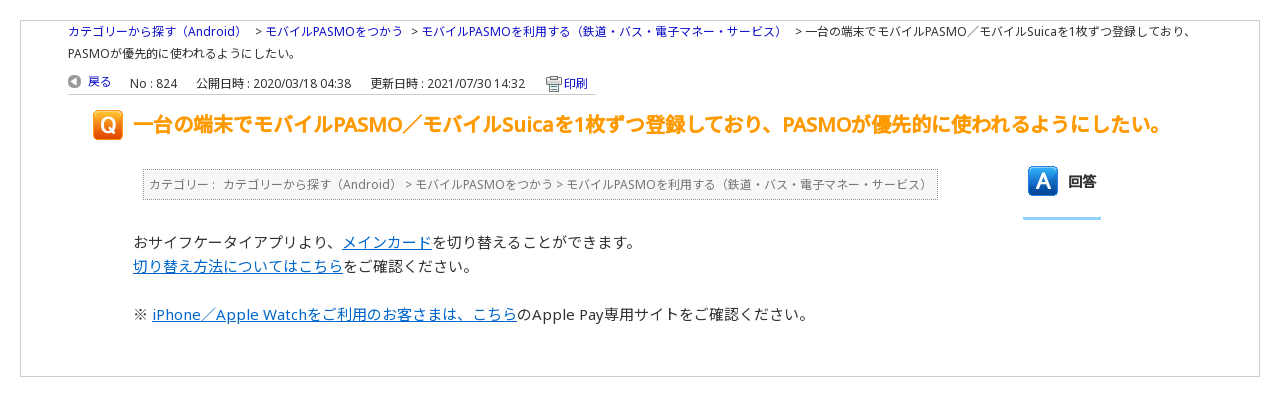

--- FILE ---
content_type: text/html; charset=utf-8
request_url: https://support.mobile.pasmo.jp/print/faq/824?category_id=44&site_domain=default
body_size: 2573
content:
<!DOCTYPE html PUBLIC "-//W3C//DTD XHTML 1.0 Transitional//EN" "http://www.w3.org/TR/xhtml1/DTD/xhtml1-transitional.dtd">
<html xmlns="http://www.w3.org/1999/xhtml" lang="ja" xml:lang="ja">
  <head>
    <meta http-equiv="content-type" content="text/html; charset=UTF-8" />
    <meta http-equiv="X-UA-Compatible" content="IE=edge,chrome=1" />
    <meta name="robots" content="noindex,nofollow,noarchive" />
    <title>一台の端末でモバイルPASMO／モバイルSuicaを1枚ずつ登録しており、PASMOが優先的に使われ | モバイルPASMOサポート</title>
    <link href="/stylesheets/style.css?DdqyNYb9TwmEXCpg3BIVWeqpiFWtPHzR5od2MALbnCdbVnAdyl4yODWRLpiyrWXKQX-Q2cjSa4gtEKsxPYQF6A" media="all" rel="stylesheet" type="text/css" />
    <link rel="stylesheet" href="https://support.mobile.pasmo.jp/css/style.css?site_domain=default&amp;site_id=1" media="all" />
    <meta name="csrf-param" content="authenticity_token" />
<meta name="csrf-token" content="alReiVBfX9mrPLSRhnDVCL0y4rccspVv4445OtWvofw82JyhHPwi6BrxsGnoz6WbFuT6O3lcgjYoGeQ76vA4Mw" />
    <style type="text/css" media="all">
      <!--
      @media print {
        .faq_print .icoPrint {display:none;}
        #okw_contents_base {position: static;}
      }
      #okw_contents,#okw_contents_base,#okw_contents_inner {background: none;}
      #okw_contents_base{width:auto;}
      #okw_wrapper {margin: 20px;border: 1px solid #ccc;}
      .faq_ans_col {border-bottom: none;}
     -->
    </style>
  </head>
  <body class="lang_size_medium">
    <div id="okw_wrapper">
      <div id="okw_contents">
        <div id="okw_contents_base">
          <div id="okw_contents_inner" class="clearfix">
            <div id="okw_sub_header" class="clearfix">
              <ul class="okw_bread">
  <li class="okw_bread_list"><a href="/category/show/2?site_domain=default">カテゴリーから探す（Android）</a><span>&nbsp;&gt;&nbsp;</span><a href="/category/show/8?site_domain=default">モバイルPASMOをつかう</a><span>&nbsp;&gt;&nbsp;</span><a href="/category/show/57?site_domain=default">モバイルPASMOを利用する（鉄道・バス・電子マネー・サービス）</a><span>&nbsp;&gt;&nbsp;</span><span>一台の端末でモバイルPASMO／モバイルSuicaを1枚ずつ登録しており、PASMOが優先的に使われるようにしたい。</span></li>
</ul>

            </div>
            
<div class="faq_qstInf_col clearfix">
    <ul class="siteLink">
        <li class="preLink">
            <a title="戻る" href="/category/show/44?site_domain=default">戻る</a>
        </li>
    </ul>
  <ul class="faq_dateNo flo_r">
    <li class="faq_no">No&nbsp;:&nbsp;824</li>
      <li class="faq_date">公開日時&nbsp;:&nbsp;2020/03/18 04:38</li>
      <li class="faq_date">更新日時&nbsp;:&nbsp;2021/07/30 14:32</li>
        <li class="faq_print">
          <span class="icoPrint">
              <a onclick="print(); return false;" href="/print/faq/824?site_domain=default">印刷</a>
          </span>
        </li>
  </ul>
</div>
<span class="mark_area"></span>

<script type='text/javascript'>
    //<![CDATA[
    $(function() {
        $("#faq_tag_search_return_button").click(function () {
            const keywordTagsJ = JSON.stringify()
            const faqId = `${}`
            faq_popup_close_log(keywordTagsJ, faqId);
            window.close();
            return false;
        });
    });
    //]]>
</script>

<h2 class="faq_qstCont_ttl"><span class="icoQ">一台の端末でモバイルPASMO／モバイルSuicaを1枚ずつ登録しており、PASMOが優先的に使われるようにしたい。</span></h2>
<div class="faq_qstCont_col">
  <dl class="faq_cate_col clearfix">
    <dt>カテゴリー&nbsp;:&nbsp;</dt>
    <dd>
      <ul>
          <li class="clearfix">
            <a href="/category/show/2?site_domain=default">カテゴリーから探す（Android）</a><span>&nbsp;&gt;&nbsp;</span><a href="/category/show/8?site_domain=default">モバイルPASMOをつかう</a><span>&nbsp;&gt;&nbsp;</span><a href="/category/show/57?site_domain=default">モバイルPASMOを利用する（鉄道・バス・電子マネー・サービス）</a>
          </li>
      </ul>
    </dd>
  </dl>
</div>
<h2 class="faq_ans_bor faq_ans_ttl">
    <span class="icoA">回答</span>
</h2>
<div class="faq_ans_col">
  <div id="faq_answer_contents" class="faq_ansCont_txt clearfix">
    <div>おサイフケータイアプリより、<a href="https://support.mobile.pasmo.jp/faq/show/822?site_domain=default">メインカード</a>を切り替えることができます。<br/>
<a href="https://ap.pitsquare.jp/osaifu/sp/help/osfcng_details.html#slm" target="_blank">切り替え方法についてはこちら</a>をご確認ください。<br/>
<br/>
※ <a href="https://support.mobile.pasmo.jp/?site_domain=app">iPhone／Apple Watchをご利用のお客さまは、こちら</a>のApple Pay専用サイトをご確認ください。</div>

  </div>
  
</div>

<script type="text/javascript">
$(function() {
  function resetFaqCountFlag() {
    window.__faq_countup_sent__ = false;
  }

  function countUpOnce() {
    // すでに送信済みならスキップ
    if (window.__faq_countup_sent__) return;
    window.__faq_countup_sent__ = true;

    fetch("/faq/countup?site_domain=default", {
      method: "POST",
      headers: {
        "Content-Type": "application/json",
        "X-CSRF-Token": $('meta[name=csrf-token]').attr('content'),
        "X-Requested-With": "XMLHttpRequest"
      },
      body: JSON.stringify({
        faq_id: "824",
        category_id: "57"
      })
    });
  }

  countUpOnce();

  // PC タグ検索 個別のモーダルを閉じる場合
  $("#faq_show .faq_tag_search_return_button").on("click", function() {
    resetFaqCountFlag();
  });
  // PC タグ検索 全てのモーダルを閉じる場合
  $("#faq_show .faq_tag_search_close_button").on("click", function() {
    resetFaqCountFlag();
  });

  // スマホ タグ検索
  $('.faq_tag_modal_close_btn').on("click", function() {
    resetFaqCountFlag();
  });

  // PC スーパーアシスタント Colorboxモーダルを閉じる場合
  $(document).on("cbox_closed", function() {
    resetFaqCountFlag();
  });

  // スマホ スーパーアシスタント FAQ詳細から戻る場合
  $("#toggle_preview_faq").on("click", function() {
    resetFaqCountFlag();
  });
});
</script>


          </div>
        </div>
      </div>
    </div>
  </body>
</html>